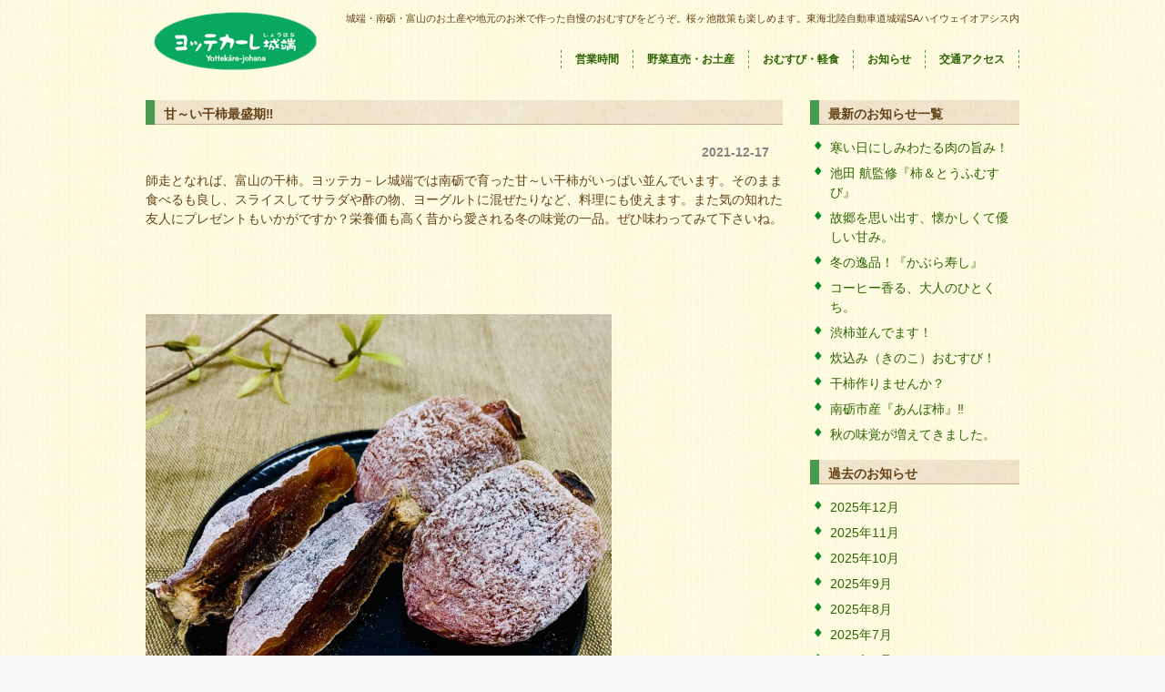

--- FILE ---
content_type: text/html; charset=UTF-8
request_url: https://www.yottekare-johana.com/archives/4904
body_size: 27868
content:
<!DOCTYPE html PUBLIC "-//W3C//DTD XHTML 1.0 Transitional//EN" "http://www.w3.org/TR/xhtml1/DTD/xhtml1-transitional.dtd">
<html xmlns="http://www.w3.org/1999/xhtml" lang="ja">

<head profile="http://gmpg.org/xfn/11">
<meta http-equiv="Content-Type" content="text/html; charset=UTF-8" />
<meta http-equiv="content-style-type" content="text/css" />
<meta http-equiv="content-script-type" content="text/javascript" />
<meta name="author" content="" />
<meta name="keyword" content="" />
<meta name="description" content="甘～い干柿最盛期&#x203c; - 城端・南砺・富山のお土産や地元のお米で作った自慢のおむすびをどうぞ。桜ヶ池散策も楽しめます。東海北陸自動車道城端SAハイウェイオアシス内" />
<title>甘～い干柿最盛期&#x203c; - ヨッテカーレ城端</title>
<link rel="stylesheet" href="https://www.yottekare-johana.com/wp-content/themes/theme251/style2.css" type="text/css" media="screen" />
<link rel="alternate" type="application/atom+xml" title="ヨッテカーレ城端 Atom Feed" href="https://www.yottekare-johana.com/feed/atom" />
<link rel="alternate" type="application/rss+xml" title="ヨッテカーレ城端 RSS Feed" href="https://www.yottekare-johana.com/feed" />
<link rel="pingback" href="https://www.yottekare-johana.com/xmlrpc.php" />
<script async src="https://www.googletagmanager.com/gtag/js?id=G-RYBXKN5ECC"></script>
<script>
window.dataLayer = window.dataLayer || [];
function gtag(){dataLayer.push(arguments);}
gtag('js', new Date());
gtag('config', 'G-RYBXKN5ECC');
</script>
<meta name='robots' content='max-image-preview:large' />
<link rel="alternate" type="application/rss+xml" title="ヨッテカーレ城端 &raquo; 甘～い干柿最盛期&#x203c; のコメントのフィード" href="https://www.yottekare-johana.com/archives/4904/feed" />
<link rel="alternate" title="oEmbed (JSON)" type="application/json+oembed" href="https://www.yottekare-johana.com/wp-json/oembed/1.0/embed?url=https%3A%2F%2Fwww.yottekare-johana.com%2Farchives%2F4904" />
<link rel="alternate" title="oEmbed (XML)" type="text/xml+oembed" href="https://www.yottekare-johana.com/wp-json/oembed/1.0/embed?url=https%3A%2F%2Fwww.yottekare-johana.com%2Farchives%2F4904&#038;format=xml" />
<style id='wp-img-auto-sizes-contain-inline-css' type='text/css'>
img:is([sizes=auto i],[sizes^="auto," i]){contain-intrinsic-size:3000px 1500px}
/*# sourceURL=wp-img-auto-sizes-contain-inline-css */
</style>
<style id='wp-emoji-styles-inline-css' type='text/css'>

	img.wp-smiley, img.emoji {
		display: inline !important;
		border: none !important;
		box-shadow: none !important;
		height: 1em !important;
		width: 1em !important;
		margin: 0 0.07em !important;
		vertical-align: -0.1em !important;
		background: none !important;
		padding: 0 !important;
	}
/*# sourceURL=wp-emoji-styles-inline-css */
</style>
<style id='wp-block-library-inline-css' type='text/css'>
:root{--wp-block-synced-color:#7a00df;--wp-block-synced-color--rgb:122,0,223;--wp-bound-block-color:var(--wp-block-synced-color);--wp-editor-canvas-background:#ddd;--wp-admin-theme-color:#007cba;--wp-admin-theme-color--rgb:0,124,186;--wp-admin-theme-color-darker-10:#006ba1;--wp-admin-theme-color-darker-10--rgb:0,107,160.5;--wp-admin-theme-color-darker-20:#005a87;--wp-admin-theme-color-darker-20--rgb:0,90,135;--wp-admin-border-width-focus:2px}@media (min-resolution:192dpi){:root{--wp-admin-border-width-focus:1.5px}}.wp-element-button{cursor:pointer}:root .has-very-light-gray-background-color{background-color:#eee}:root .has-very-dark-gray-background-color{background-color:#313131}:root .has-very-light-gray-color{color:#eee}:root .has-very-dark-gray-color{color:#313131}:root .has-vivid-green-cyan-to-vivid-cyan-blue-gradient-background{background:linear-gradient(135deg,#00d084,#0693e3)}:root .has-purple-crush-gradient-background{background:linear-gradient(135deg,#34e2e4,#4721fb 50%,#ab1dfe)}:root .has-hazy-dawn-gradient-background{background:linear-gradient(135deg,#faaca8,#dad0ec)}:root .has-subdued-olive-gradient-background{background:linear-gradient(135deg,#fafae1,#67a671)}:root .has-atomic-cream-gradient-background{background:linear-gradient(135deg,#fdd79a,#004a59)}:root .has-nightshade-gradient-background{background:linear-gradient(135deg,#330968,#31cdcf)}:root .has-midnight-gradient-background{background:linear-gradient(135deg,#020381,#2874fc)}:root{--wp--preset--font-size--normal:16px;--wp--preset--font-size--huge:42px}.has-regular-font-size{font-size:1em}.has-larger-font-size{font-size:2.625em}.has-normal-font-size{font-size:var(--wp--preset--font-size--normal)}.has-huge-font-size{font-size:var(--wp--preset--font-size--huge)}.has-text-align-center{text-align:center}.has-text-align-left{text-align:left}.has-text-align-right{text-align:right}.has-fit-text{white-space:nowrap!important}#end-resizable-editor-section{display:none}.aligncenter{clear:both}.items-justified-left{justify-content:flex-start}.items-justified-center{justify-content:center}.items-justified-right{justify-content:flex-end}.items-justified-space-between{justify-content:space-between}.screen-reader-text{border:0;clip-path:inset(50%);height:1px;margin:-1px;overflow:hidden;padding:0;position:absolute;width:1px;word-wrap:normal!important}.screen-reader-text:focus{background-color:#ddd;clip-path:none;color:#444;display:block;font-size:1em;height:auto;left:5px;line-height:normal;padding:15px 23px 14px;text-decoration:none;top:5px;width:auto;z-index:100000}html :where(.has-border-color){border-style:solid}html :where([style*=border-top-color]){border-top-style:solid}html :where([style*=border-right-color]){border-right-style:solid}html :where([style*=border-bottom-color]){border-bottom-style:solid}html :where([style*=border-left-color]){border-left-style:solid}html :where([style*=border-width]){border-style:solid}html :where([style*=border-top-width]){border-top-style:solid}html :where([style*=border-right-width]){border-right-style:solid}html :where([style*=border-bottom-width]){border-bottom-style:solid}html :where([style*=border-left-width]){border-left-style:solid}html :where(img[class*=wp-image-]){height:auto;max-width:100%}:where(figure){margin:0 0 1em}html :where(.is-position-sticky){--wp-admin--admin-bar--position-offset:var(--wp-admin--admin-bar--height,0px)}@media screen and (max-width:600px){html :where(.is-position-sticky){--wp-admin--admin-bar--position-offset:0px}}

/*# sourceURL=wp-block-library-inline-css */
</style>
<style id='classic-theme-styles-inline-css' type='text/css'>
/*! This file is auto-generated */
.wp-block-button__link{color:#fff;background-color:#32373c;border-radius:9999px;box-shadow:none;text-decoration:none;padding:calc(.667em + 2px) calc(1.333em + 2px);font-size:1.125em}.wp-block-file__button{background:#32373c;color:#fff;text-decoration:none}
/*# sourceURL=/wp-includes/css/classic-themes.min.css */
</style>
<script type="text/javascript" src="https://www.yottekare-johana.com/wp-includes/js/jquery/jquery.min.js?ver=3.7.1" id="jquery-core-js"></script>
<script type="text/javascript" src="https://www.yottekare-johana.com/wp-includes/js/jquery/jquery-migrate.min.js?ver=3.4.1" id="jquery-migrate-js"></script>
<script type="text/javascript" id="wt_rmrh-js-extra">
/* <![CDATA[ */
var RMRH_VALUES = {"loaderImageURL":"https://www.yottekare-johana.com/wp-content/plugins/read-more-right-here/loader/ajax-loader.gif","duplicateLink":"","animateSpeed":"1000","expandedText":"","loadDebugScript":"","pluginUrl":"http://www.yottekare-johana.com/wp-content/plugins/read-more-right-here/"};
//# sourceURL=wt_rmrh-js-extra
/* ]]> */
</script>
<script type="text/javascript" src="https://www.yottekare-johana.com/wp-content/plugins/read-more-right-here/js/wt_rmrh.js?ver=6.9" id="wt_rmrh-js"></script>
<link rel="https://api.w.org/" href="https://www.yottekare-johana.com/wp-json/" /><link rel="alternate" title="JSON" type="application/json" href="https://www.yottekare-johana.com/wp-json/wp/v2/posts/4904" /><link rel="EditURI" type="application/rsd+xml" title="RSD" href="https://www.yottekare-johana.com/xmlrpc.php?rsd" />
<meta name="generator" content="WordPress 6.9" />
<link rel="canonical" href="https://www.yottekare-johana.com/archives/4904" />
<link rel='shortlink' href='https://www.yottekare-johana.com/?p=4904' />
<style media="print" type="text/css">div.faq_answer { display: block!important; }p.faq_nav { display: none; }</style></head>

<body>

<!-- ヘッダー -->
<div id="header">

	<h1>ヨッテカーレ城端</h1>
	<h2>城端・南砺・富山のお土産や地元のお米で作った自慢のおむすびをどうぞ。桜ヶ池散策も楽しめます。東海北陸自動車道城端SAハイウェイオアシス内</h2>

	<!-- ロゴ -->
	<h3><a href="https://www.yottekare-johana.com/"><img src="https://www.yottekare-johana.com/wp-content/themes/theme251/images/logo.png" alt="SampleSite(ロゴ)" width="194" height="71" /></a></h3>
	<!-- / ロゴ -->

	<!-- トップナビゲーション -->
		<ul>
		<li class="page_item page-item-124"><a href="https://www.yottekare-johana.com/time">営業時間</a></li>
<li class="page_item page-item-18"><a href="https://www.yottekare-johana.com/shop">野菜直売・お土産</a></li>
<li class="page_item page-item-4988"><a href="https://www.yottekare-johana.com/food">おむすび・軽食</a></li>
<li class="page_item page-item-19"><a href="https://www.yottekare-johana.com/news">お知らせ</a></li>
<li class="page_item page-item-20"><a href="https://www.yottekare-johana.com/access">交通アクセス</a></li>
	</ul>
		<!-- トップナビゲーション -->

</div>
<!-- / ヘッダー -->
<!-- メインコンテンツ -->
<div id="container">

	<div id="main">

				<h2>甘～い干柿最盛期&#x203c;</h2>
		<div id="date">2021-12-17</div>
		
<p>師走となれば、富山の干柿。ヨッテカ－レ城端では南砺で育った甘～い干柿がいっぱい並んでいます。そのまま食べるも良し、スライスしてサラダや酢の物、ヨーグルトに混ぜたりなど、料理にも使えます。また気の知れた友人にプレゼントもいかがですか？栄養価も高く昔から愛される冬の味覚の一品。ぜひ味わってみて下さいね。<br><br><br><br><br></p>



<figure class="wp-block-image size-large is-resized"><img fetchpriority="high" decoding="async" src="https://www.yottekare-johana.com/wp-content/uploads/img_7635-1024x1024.jpg" alt="" class="wp-image-4902" width="512" height="512" srcset="https://www.yottekare-johana.com/wp-content/uploads/img_7635-1024x1024.jpg 1024w, https://www.yottekare-johana.com/wp-content/uploads/img_7635-300x300.jpg 300w, https://www.yottekare-johana.com/wp-content/uploads/img_7635-150x150.jpg 150w, https://www.yottekare-johana.com/wp-content/uploads/img_7635-768x768.jpg 768w, https://www.yottekare-johana.com/wp-content/uploads/img_7635-1536x1536.jpg 1536w" sizes="(max-width: 512px) 100vw, 512px" /></figure>



<figure class="wp-block-image size-large is-resized"><img decoding="async" src="https://www.yottekare-johana.com/wp-content/uploads/img_7712-1024x768.jpg" alt="" class="wp-image-4901" width="511" height="383" srcset="https://www.yottekare-johana.com/wp-content/uploads/img_7712-1024x768.jpg 1024w, https://www.yottekare-johana.com/wp-content/uploads/img_7712-300x225.jpg 300w, https://www.yottekare-johana.com/wp-content/uploads/img_7712-768x576.jpg 768w, https://www.yottekare-johana.com/wp-content/uploads/img_7712.jpg 1215w" sizes="(max-width: 511px) 100vw, 511px" /></figure>



<figure class="wp-block-image size-large is-resized"><img decoding="async" src="https://www.yottekare-johana.com/wp-content/uploads/img_7715-1024x1024.jpg" alt="" class="wp-image-4900" width="512" height="512" srcset="https://www.yottekare-johana.com/wp-content/uploads/img_7715-1024x1024.jpg 1024w, https://www.yottekare-johana.com/wp-content/uploads/img_7715-300x300.jpg 300w, https://www.yottekare-johana.com/wp-content/uploads/img_7715-150x150.jpg 150w, https://www.yottekare-johana.com/wp-content/uploads/img_7715-768x768.jpg 768w, https://www.yottekare-johana.com/wp-content/uploads/img_7715.jpg 1280w" sizes="(max-width: 512px) 100vw, 512px" /></figure>
		<!--<div id="date">カテゴリー: <a href="https://www.yottekare-johana.com/archives/category/omiyage" rel="category tag">野菜直売・お土産</a>　</div>-->
		<div id="next">
		←「<a href="https://www.yottekare-johana.com/archives/4867" rel="prev">『肉うどん・肉そば』始めました！</a>」前の記事へ　		　次の記事へ「<a href="https://www.yottekare-johana.com/archives/4921" rel="next">年末年始営業案内</a>」→		</div>
		
	</div>

	<div id="sidebar">

		<h3>最新のお知らせ一覧</h3>
		<ul class="sidemenu">
						<li><a href="https://www.yottekare-johana.com/archives/6879" rel="bookmark">寒い日にしみわたる肉の旨み！</a></li>
						<li><a href="https://www.yottekare-johana.com/archives/6864" rel="bookmark">池田 航監修『柿＆とうふむすび』</a></li>
						<li><a href="https://www.yottekare-johana.com/archives/6856" rel="bookmark">故郷を思い出す、懐かしくて優しい甘み。</a></li>
						<li><a href="https://www.yottekare-johana.com/archives/6825" rel="bookmark">冬の逸品！『かぶら寿し』</a></li>
						<li><a href="https://www.yottekare-johana.com/archives/6822" rel="bookmark">コーヒー香る、大人のひとくち。</a></li>
						<li><a href="https://www.yottekare-johana.com/archives/6814" rel="bookmark">渋柿並んでます！</a></li>
						<li><a href="https://www.yottekare-johana.com/archives/6811" rel="bookmark">炊込み（きのこ）おむすび！</a></li>
						<li><a href="https://www.yottekare-johana.com/archives/6802" rel="bookmark">干柿作りませんか？</a></li>
						<li><a href="https://www.yottekare-johana.com/archives/6799" rel="bookmark">南砺市産『あんぽ柿』‼</a></li>
						<li><a href="https://www.yottekare-johana.com/archives/6785" rel="bookmark">秋の味覚が増えてきました。</a></li>
					</ul>

		<h3>過去のお知らせ</h3>
		<ul class="sidemenu">
				<li><a href='https://www.yottekare-johana.com/archives/date/2025/12'>2025年12月</a></li>
	<li><a href='https://www.yottekare-johana.com/archives/date/2025/11'>2025年11月</a></li>
	<li><a href='https://www.yottekare-johana.com/archives/date/2025/10'>2025年10月</a></li>
	<li><a href='https://www.yottekare-johana.com/archives/date/2025/09'>2025年9月</a></li>
	<li><a href='https://www.yottekare-johana.com/archives/date/2025/08'>2025年8月</a></li>
	<li><a href='https://www.yottekare-johana.com/archives/date/2025/07'>2025年7月</a></li>
	<li><a href='https://www.yottekare-johana.com/archives/date/2025/06'>2025年6月</a></li>
	<li><a href='https://www.yottekare-johana.com/archives/date/2025/05'>2025年5月</a></li>
	<li><a href='https://www.yottekare-johana.com/archives/date/2025/04'>2025年4月</a></li>
	<li><a href='https://www.yottekare-johana.com/archives/date/2025/03'>2025年3月</a></li>
	<li><a href='https://www.yottekare-johana.com/archives/date/2025/02'>2025年2月</a></li>
	<li><a href='https://www.yottekare-johana.com/archives/date/2025/01'>2025年1月</a></li>
	<li><a href='https://www.yottekare-johana.com/archives/date/2024/12'>2024年12月</a></li>
	<li><a href='https://www.yottekare-johana.com/archives/date/2024/11'>2024年11月</a></li>
	<li><a href='https://www.yottekare-johana.com/archives/date/2024/10'>2024年10月</a></li>
	<li><a href='https://www.yottekare-johana.com/archives/date/2024/09'>2024年9月</a></li>
	<li><a href='https://www.yottekare-johana.com/archives/date/2024/08'>2024年8月</a></li>
	<li><a href='https://www.yottekare-johana.com/archives/date/2024/07'>2024年7月</a></li>
	<li><a href='https://www.yottekare-johana.com/archives/date/2024/06'>2024年6月</a></li>
	<li><a href='https://www.yottekare-johana.com/archives/date/2024/05'>2024年5月</a></li>
	<li><a href='https://www.yottekare-johana.com/archives/date/2024/04'>2024年4月</a></li>
	<li><a href='https://www.yottekare-johana.com/archives/date/2024/03'>2024年3月</a></li>
	<li><a href='https://www.yottekare-johana.com/archives/date/2024/02'>2024年2月</a></li>
	<li><a href='https://www.yottekare-johana.com/archives/date/2024/01'>2024年1月</a></li>
	<li><a href='https://www.yottekare-johana.com/archives/date/2023/12'>2023年12月</a></li>
	<li><a href='https://www.yottekare-johana.com/archives/date/2023/11'>2023年11月</a></li>
	<li><a href='https://www.yottekare-johana.com/archives/date/2023/10'>2023年10月</a></li>
	<li><a href='https://www.yottekare-johana.com/archives/date/2023/09'>2023年9月</a></li>
	<li><a href='https://www.yottekare-johana.com/archives/date/2023/08'>2023年8月</a></li>
	<li><a href='https://www.yottekare-johana.com/archives/date/2023/07'>2023年7月</a></li>
	<li><a href='https://www.yottekare-johana.com/archives/date/2023/06'>2023年6月</a></li>
	<li><a href='https://www.yottekare-johana.com/archives/date/2023/05'>2023年5月</a></li>
	<li><a href='https://www.yottekare-johana.com/archives/date/2023/04'>2023年4月</a></li>
	<li><a href='https://www.yottekare-johana.com/archives/date/2023/03'>2023年3月</a></li>
	<li><a href='https://www.yottekare-johana.com/archives/date/2023/02'>2023年2月</a></li>
	<li><a href='https://www.yottekare-johana.com/archives/date/2022/12'>2022年12月</a></li>
		</ul>

		<div id="search-2" class="widget widget_search"><form role="search" method="get" id="searchform" class="searchform" action="https://www.yottekare-johana.com/">
				<div>
					<label class="screen-reader-text" for="s">検索:</label>
					<input type="text" value="" name="s" id="s" />
					<input type="submit" id="searchsubmit" value="検索" />
				</div>
			</form></div><div id="text-2" class="widget widget_text">			<div class="textwidget"></div>
		</div>
	</div>

</div>

<!-- フッター上部 -->
<div id="footerUpper">
	<div class="inner">

<div class="box">
<a href="http://www.yottekare-johana.com/?page_id=891"><img src="/wp-content/uploads/omusubi.jpg"  width="200" height="190" border="0"/>
</a>


</div>
<div class="box">
						<ul>
				<li class="page_item page-item-756"><a href="https://www.yottekare-johana.com/smap">サイトマップ</a></li>
<li class="page_item page-item-124"><a href="https://www.yottekare-johana.com/time">営業時間</a></li>
<li class="page_item page-item-18"><a href="https://www.yottekare-johana.com/shop">野菜直売・お土産</a></li>
<li class="page_item page-item-4988"><a href="https://www.yottekare-johana.com/food">おむすび・軽食</a></li>
<li class="page_item page-item-19"><a href="https://www.yottekare-johana.com/news">お知らせ</a></li>
<li class="page_item page-item-20"><a href="https://www.yottekare-johana.com/access">交通アクセス</a></li>
			</ul>
					</div>

		<div class="box">
			<ul>

				<li>お問い合わせ</li>
				<P><strong>電話：0763-62-8888</strong><br />FAX：0763-62-8889</p>
<li><a href="http://www.yottekare-johana.com/?page_id=805">取扱商品</a></li>
<li><a href="http://www.yottekare-johana.com/?page_id=798">FAQ</a></li>
<li><a href="http://www.yottekare-johana.com/?page_id=756">サイトマップ</a></li>
			</ul>
		</div>

		<div class="box last"><!-- 一番最後のboxにのみ class="last" を入力してください。-->
			<ul><li><a href="http://www.yottekare-johana.com/?attachment_id=124" rel="attachment wp-att-124"><img class="alignleft size-full wp-image-832"  src="https://www.yottekare-johana.com/wp-content/uploads/営業案内はこちら1.jpg" alt="" width="200" height="150" /></a></li>

 
		</div>

	</div>
</div>
<!-- / フッター上部 -->
    
<!-- フッター下部 -->
<div id="footerLower">
	<div class="inner">
		<p id="copy">Copyright&copy; 2013 Yottekare-Johana All Rights Reserved.</p>
		<p id="contact">〒939-1835　富山県南砺市立野原東1508　桜ヶ池クアガーデン前<br />電話：0763-62-8888　FAX：0763-62-8889<br /></p>
	</div>
</div>
<!-- / フッター下部 -->

<script type="speculationrules">
{"prefetch":[{"source":"document","where":{"and":[{"href_matches":"/*"},{"not":{"href_matches":["/wp-*.php","/wp-admin/*","/wp-content/uploads/*","/wp-content/*","/wp-content/plugins/*","/wp-content/themes/theme251/*","/*\\?(.+)"]}},{"not":{"selector_matches":"a[rel~=\"nofollow\"]"}},{"not":{"selector_matches":".no-prefetch, .no-prefetch a"}}]},"eagerness":"conservative"}]}
</script>
<script id="wp-emoji-settings" type="application/json">
{"baseUrl":"https://s.w.org/images/core/emoji/17.0.2/72x72/","ext":".png","svgUrl":"https://s.w.org/images/core/emoji/17.0.2/svg/","svgExt":".svg","source":{"concatemoji":"https://www.yottekare-johana.com/wp-includes/js/wp-emoji-release.min.js?ver=6.9"}}
</script>
<script type="module">
/* <![CDATA[ */
/*! This file is auto-generated */
const a=JSON.parse(document.getElementById("wp-emoji-settings").textContent),o=(window._wpemojiSettings=a,"wpEmojiSettingsSupports"),s=["flag","emoji"];function i(e){try{var t={supportTests:e,timestamp:(new Date).valueOf()};sessionStorage.setItem(o,JSON.stringify(t))}catch(e){}}function c(e,t,n){e.clearRect(0,0,e.canvas.width,e.canvas.height),e.fillText(t,0,0);t=new Uint32Array(e.getImageData(0,0,e.canvas.width,e.canvas.height).data);e.clearRect(0,0,e.canvas.width,e.canvas.height),e.fillText(n,0,0);const a=new Uint32Array(e.getImageData(0,0,e.canvas.width,e.canvas.height).data);return t.every((e,t)=>e===a[t])}function p(e,t){e.clearRect(0,0,e.canvas.width,e.canvas.height),e.fillText(t,0,0);var n=e.getImageData(16,16,1,1);for(let e=0;e<n.data.length;e++)if(0!==n.data[e])return!1;return!0}function u(e,t,n,a){switch(t){case"flag":return n(e,"\ud83c\udff3\ufe0f\u200d\u26a7\ufe0f","\ud83c\udff3\ufe0f\u200b\u26a7\ufe0f")?!1:!n(e,"\ud83c\udde8\ud83c\uddf6","\ud83c\udde8\u200b\ud83c\uddf6")&&!n(e,"\ud83c\udff4\udb40\udc67\udb40\udc62\udb40\udc65\udb40\udc6e\udb40\udc67\udb40\udc7f","\ud83c\udff4\u200b\udb40\udc67\u200b\udb40\udc62\u200b\udb40\udc65\u200b\udb40\udc6e\u200b\udb40\udc67\u200b\udb40\udc7f");case"emoji":return!a(e,"\ud83e\u1fac8")}return!1}function f(e,t,n,a){let r;const o=(r="undefined"!=typeof WorkerGlobalScope&&self instanceof WorkerGlobalScope?new OffscreenCanvas(300,150):document.createElement("canvas")).getContext("2d",{willReadFrequently:!0}),s=(o.textBaseline="top",o.font="600 32px Arial",{});return e.forEach(e=>{s[e]=t(o,e,n,a)}),s}function r(e){var t=document.createElement("script");t.src=e,t.defer=!0,document.head.appendChild(t)}a.supports={everything:!0,everythingExceptFlag:!0},new Promise(t=>{let n=function(){try{var e=JSON.parse(sessionStorage.getItem(o));if("object"==typeof e&&"number"==typeof e.timestamp&&(new Date).valueOf()<e.timestamp+604800&&"object"==typeof e.supportTests)return e.supportTests}catch(e){}return null}();if(!n){if("undefined"!=typeof Worker&&"undefined"!=typeof OffscreenCanvas&&"undefined"!=typeof URL&&URL.createObjectURL&&"undefined"!=typeof Blob)try{var e="postMessage("+f.toString()+"("+[JSON.stringify(s),u.toString(),c.toString(),p.toString()].join(",")+"));",a=new Blob([e],{type:"text/javascript"});const r=new Worker(URL.createObjectURL(a),{name:"wpTestEmojiSupports"});return void(r.onmessage=e=>{i(n=e.data),r.terminate(),t(n)})}catch(e){}i(n=f(s,u,c,p))}t(n)}).then(e=>{for(const n in e)a.supports[n]=e[n],a.supports.everything=a.supports.everything&&a.supports[n],"flag"!==n&&(a.supports.everythingExceptFlag=a.supports.everythingExceptFlag&&a.supports[n]);var t;a.supports.everythingExceptFlag=a.supports.everythingExceptFlag&&!a.supports.flag,a.supports.everything||((t=a.source||{}).concatemoji?r(t.concatemoji):t.wpemoji&&t.twemoji&&(r(t.twemoji),r(t.wpemoji)))});
//# sourceURL=https://www.yottekare-johana.com/wp-includes/js/wp-emoji-loader.min.js
/* ]]> */
</script>

<script type="speculationrules">
{"prefetch":[{"source":"document","where":{"and":[{"href_matches":"/*"},{"not":{"href_matches":["/wp-*.php","/wp-admin/*","/wp-content/uploads/*","/wp-content/*","/wp-content/plugins/*","/wp-content/themes/theme251/*","/*\\?(.+)"]}},{"not":{"selector_matches":"a[rel~=\"nofollow\"]"}},{"not":{"selector_matches":".no-prefetch, .no-prefetch a"}}]},"eagerness":"conservative"}]}
</script>
<script id="wp-emoji-settings" type="application/json">
{"baseUrl":"https://s.w.org/images/core/emoji/17.0.2/72x72/","ext":".png","svgUrl":"https://s.w.org/images/core/emoji/17.0.2/svg/","svgExt":".svg","source":{"concatemoji":"https://www.yottekare-johana.com/wp-includes/js/wp-emoji-release.min.js?ver=6.9"}}
</script>
<script type="module">
/* <![CDATA[ */
/*! This file is auto-generated */
const a=JSON.parse(document.getElementById("wp-emoji-settings").textContent),o=(window._wpemojiSettings=a,"wpEmojiSettingsSupports"),s=["flag","emoji"];function i(e){try{var t={supportTests:e,timestamp:(new Date).valueOf()};sessionStorage.setItem(o,JSON.stringify(t))}catch(e){}}function c(e,t,n){e.clearRect(0,0,e.canvas.width,e.canvas.height),e.fillText(t,0,0);t=new Uint32Array(e.getImageData(0,0,e.canvas.width,e.canvas.height).data);e.clearRect(0,0,e.canvas.width,e.canvas.height),e.fillText(n,0,0);const a=new Uint32Array(e.getImageData(0,0,e.canvas.width,e.canvas.height).data);return t.every((e,t)=>e===a[t])}function p(e,t){e.clearRect(0,0,e.canvas.width,e.canvas.height),e.fillText(t,0,0);var n=e.getImageData(16,16,1,1);for(let e=0;e<n.data.length;e++)if(0!==n.data[e])return!1;return!0}function u(e,t,n,a){switch(t){case"flag":return n(e,"\ud83c\udff3\ufe0f\u200d\u26a7\ufe0f","\ud83c\udff3\ufe0f\u200b\u26a7\ufe0f")?!1:!n(e,"\ud83c\udde8\ud83c\uddf6","\ud83c\udde8\u200b\ud83c\uddf6")&&!n(e,"\ud83c\udff4\udb40\udc67\udb40\udc62\udb40\udc65\udb40\udc6e\udb40\udc67\udb40\udc7f","\ud83c\udff4\u200b\udb40\udc67\u200b\udb40\udc62\u200b\udb40\udc65\u200b\udb40\udc6e\u200b\udb40\udc67\u200b\udb40\udc7f");case"emoji":return!a(e,"\ud83e\u1fac8")}return!1}function f(e,t,n,a){let r;const o=(r="undefined"!=typeof WorkerGlobalScope&&self instanceof WorkerGlobalScope?new OffscreenCanvas(300,150):document.createElement("canvas")).getContext("2d",{willReadFrequently:!0}),s=(o.textBaseline="top",o.font="600 32px Arial",{});return e.forEach(e=>{s[e]=t(o,e,n,a)}),s}function r(e){var t=document.createElement("script");t.src=e,t.defer=!0,document.head.appendChild(t)}a.supports={everything:!0,everythingExceptFlag:!0},new Promise(t=>{let n=function(){try{var e=JSON.parse(sessionStorage.getItem(o));if("object"==typeof e&&"number"==typeof e.timestamp&&(new Date).valueOf()<e.timestamp+604800&&"object"==typeof e.supportTests)return e.supportTests}catch(e){}return null}();if(!n){if("undefined"!=typeof Worker&&"undefined"!=typeof OffscreenCanvas&&"undefined"!=typeof URL&&URL.createObjectURL&&"undefined"!=typeof Blob)try{var e="postMessage("+f.toString()+"("+[JSON.stringify(s),u.toString(),c.toString(),p.toString()].join(",")+"));",a=new Blob([e],{type:"text/javascript"});const r=new Worker(URL.createObjectURL(a),{name:"wpTestEmojiSupports"});return void(r.onmessage=e=>{i(n=e.data),r.terminate(),t(n)})}catch(e){}i(n=f(s,u,c,p))}t(n)}).then(e=>{for(const n in e)a.supports[n]=e[n],a.supports.everything=a.supports.everything&&a.supports[n],"flag"!==n&&(a.supports.everythingExceptFlag=a.supports.everythingExceptFlag&&a.supports[n]);var t;a.supports.everythingExceptFlag=a.supports.everythingExceptFlag&&!a.supports.flag,a.supports.everything||((t=a.source||{}).concatemoji?r(t.concatemoji):t.wpemoji&&t.twemoji&&(r(t.twemoji),r(t.wpemoji)))});
//# sourceURL=https://www.yottekare-johana.com/wp-includes/js/wp-emoji-loader.min.js
/* ]]> */
</script>


</body>
</html>